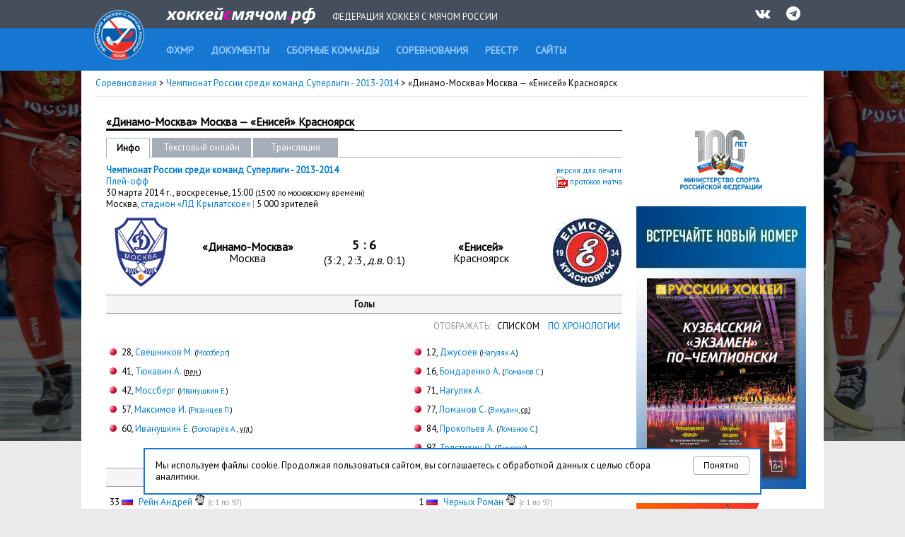

--- FILE ---
content_type: text/html; charset=UTF-8
request_url: http://www.rusbandy.ru/game/8387/
body_size: 9103
content:
<!DOCTYPE html PUBLIC "-//W3C//DTD XHTML 1.0 Transitional//EN" "http://www.w3.org/TR/xhtml1/DTD/xhtml1-transitional.dtd">
<html xmlns="http://www.w3.org/1999/xhtml">
<head>
    <title>Динамо &mdash; Енисей - Чемпионат России среди команд Суперлиги - 2013-2014 - Федерация хоккея с мячом России</title>
    <meta http-equiv="Content-Type" content="text/html; charset=utf-8" />
    <meta http-equiv="X-UA-Compatible" content="IE=7" />
    <meta name="keywords" content="хоккей  с мячом, федерация хоккея  с мячом россии, бенди, bandy, фхмр, хоккей с мячом чемпионат россии, игра хоккей с мячом, чемпионат России по хоккею с мячом, кубок России, кубок мира, кубок чемпионов, чемпионат мира по хоккею с мячом, первенство России по хоккею с мячом">
    <meta name="description" content="Федерация хоккея с мячом России. Новости, календарь, результаты, протоколы, статистика. Чемпионат России, Кубок России, Первенство России. Национальные сборные России по хоккею с мячом. Женские, юношеские и ветеранские турниры по хоккею с мячом.">
    <meta xmlns="" property="fb:app_id" content="646401452057711" />
    <meta property="og:type" content="website" />
    <meta property="og:site_name" content="rusbandy.ru" />
    <meta property="og:title" name="mrc__share_title" content="Динамо &mdash; Енисей - Чемпионат России среди команд Суперлиги - 2013-2014 - Федерация хоккея с мячом России" />
    <link rel="alternate" type="application/rss+xml" title="RSS новостей ФХМР" href="http://www.rusbandy.ru/news/rss/" />
    <link href="https://fonts.googleapis.com/css?family=PT+Sans" rel="stylesheet">
    <link rel="stylesheet" type="text/css" href="http://www.rusbandy.ru/css/main.css?refresh" />
    <link rel="stylesheet" type="text/css" href="http://www.rusbandy.ru/css/universal.css?refresh" />
    <link rel="stylesheet" type="text/css" href="http://www.rusbandy.ru/css/navBar.css?refresh" />
    <link rel="stylesheet" type="text/css" href="http://www.rusbandy.ru/css/icon-font.css" />
    <link rel="shortcut icon" href="http://www.rusbandy.ru/favicon.ico" />
    <script src="http://www.rusbandy.ru/js/jquery.min.js" type="text/javascript"></script>
<!-- Google tag (gtag.js) -->
    <script async src="https://www.googletagmanager.com/gtag/js?id=G-MT8NQFN9XL"></script>
    <script>
      window.dataLayer = window.dataLayer || [];
      function gtag(){dataLayer.push(arguments);}
      gtag('js', new Date());

      gtag('config', 'G-MT8NQFN9XL');
    </script>


    <script type='text/javascript'>
        googletag.cmd.push(function() {
            googletag.defineSlot('/46405735/Rusbandy_240x400', [240, 400], 'div-gpt-ad-1366970670654-0').addService(googletag.pubads());
            googletag.pubads().enableSingleRequest();
            googletag.enableServices();
        });
    </script>
</head>

<body>
    <div class="top">
        <div class="header">
            <div>
                <a href="http://www.rusbandy.ru" title="На главную"><img src="http://www.rusbandy.ru/img/logo_header.png" alt="rusbandy.ru Федерация хоккея с мячом России" width="71" height="71" border="0" id="logo" /></a>                <a href="http://www.rusbandy.ru" title="На главную"><img src="http://www.rusbandy.ru/img/rusbandy_header_rus.png" alt="хоккейсмячом.рф Федерация хоккея с мячом России" width="212" height="23" border="0" id="logo2" /></a>                <span>Федерация хоккея с мячом России</span>
                <ul>
                    <li><a href="http://vk.com/rusbandy_ru" target="_blank"><i class="icon-vkontakte" title="Официальная группа ВКонтакте">&nbsp;</i></a></li>
                    <!--li><a href="https://www.youtube.com/channel/UC4qKqtqpq3hYQnthmjOETxA" target="_blank"><i class="icon-youtube-play" title="Официальный видео-канал на YouTube">&nbsp;</i></a></li-->
                    <li><a href="https://t.me/rus_bandy" target="_blank" title="Официальный Telegram-канал"><i class="icon-telegram" title="Официальный Telegram-канал" />&nbsp;</i></a></li>
                </ul>
            </div>
        </div>
        <div class="header2">
            <ul id="menu">
                <li><a href="http://www.rusbandy.ru/about"><span>ФХМР</span></a></li>
                <li><a href="http://www.rusbandy.ru/document"><span>Документы</span></a></li>
                <li><a href="http://www.rusbandy.ru/nationalteam"><span>Сборные команды</span></a></li>
                <li><a href="http://www.rusbandy.ru/season"><span>Соревнования</span></a></li>
                <li><a href="http://www.rusbandy.ru/refbook"><span>Реестр</span></a></li>
                <!--li><a href="http://www.rusbandy.ru/question"><span>Вопрос-ответ</span></a></li>
                <li><a href="http://www.rusbandy.ru/subscribe"><span>Журнал &laquo;Русский хоккей&raquo;</span></a></li-->
                <li><a href="http://www.rusbandy.ru/links"><span>Сайты</span></a></li>
            </ul>
        </div>
    </div>
<div id="wrap">
    <div id="mainContent">
        <div class="breadcrumbs">
            <p>
                <a href="http://www.rusbandy.ru/season/">Соревнования</a> >
                <a href="http://www.rusbandy.ru/season/130/">
                    Чемпионат России среди команд Суперлиги - 2013-2014                </a> >
&laquo;Динамо-Москва&raquo; Москва &mdash;
&laquo;Енисей&raquo; Красноярск            </p>
        </div>

        <div id="rightColumn" class="floatRight">
            <div class="content">
<div class="promoBlock">
	<a href="http://www.minsport.gov.ru" target="_blank"><img src="http://www.rusbandy.ru/img/gks-100.png" alt="100 лет - Министерство спорта Российской федерации" width="240" height="90" /></a>
</div>
<div class="promoBlock">
<!-- Rusbandy_240x400 -->
	<!--div id='div-gpt-ad-1366970670654-0' style='width:240px; height:400px;'>
	<script type='text/javascript'>
	googletag.cmd.push(function() { googletag.display('div-gpt-ad-1366970670654-0'); });
	</script>
	</div-->
	<a href="https://vk.com/bandymagazine" target="_blank"><img src="http://www.rusbandy.ru/img/banner_2025-04.png" alt="Журнал Русский хоккей, апрель 2025" width="240" height="400" /></a>
</div>
<div class="promoBlock">
	<a href="https://may9.ru/" title="80-я годовщина Победы в&nbsp;Великой Отечественной войне!" target="_blank"><img src="http://www.rusbandy.ru/pix/62283.png" alt="80-я годовщина Победы в&nbsp;Великой Отечественной войне!" width="240" height="90" /></a>
</div>
<div class="floatRight rss"><a href="http://www.rusbandy.ru/news/rss" title="Новости в формате RSS">RSS</a></div>
<h3><span>Новости</span>&nbsp;</h3>
<p>
	<span class="timestamp uppercase">3.12, ср</span>
	<a href="http://www.rusbandy.ru/news/18789">Глава Хакасии открыл сезон в&nbsp;Абакане</a>
</p>
<p>
	<span class="timestamp uppercase">3.12, ср</span>
	<a href="http://www.rusbandy.ru/news/18788">Суперлига. Пресс-конференции седьмого тура</a>
</p>
<p>
	<span class="timestamp uppercase">3.12, ср</span>
	<a href="http://www.rusbandy.ru/news/18746">Календарь Первенства России в&nbsp;Красноярске</a>
</p>
<p>
	<span class="timestamp uppercase">3.12, ср</span>
	<a href="http://www.rusbandy.ru/news/18787">Премьера сезона в&nbsp;Удмуртии отложена</a>
</p>
<p>
	<span class="timestamp uppercase">3.12, ср</span>
	<a href="http://www.rusbandy.ru/news/18786">Матч тура посвятят Дню Неизвестного солдата</a>
</p>
<p>
	<span class="timestamp uppercase">2.12, вт</span>
	<a href="http://www.rusbandy.ru/news/18785">Суперлига. Судейские назначения с&nbsp;10 по&nbsp;27&nbsp;декабря</a>
</p>
<p>
	<span class="timestamp uppercase">2.12, вт</span>
	<a href="http://www.rusbandy.ru/news/18784">11 судей в&nbsp;Красноярске</a>
</p>
<p>
	<span class="timestamp uppercase">2.12, вт</span>
	<a href="http://www.rusbandy.ru/news/18782">&laquo;Кировец&raquo; завершил заявочную кампанию</a>
</p>
<p>
	<span class="timestamp uppercase">1.12, пн</span>
	<a href="http://www.rusbandy.ru/news/18781">Верхний Уфалей откроет сезон позднее</a>
</p>
<p><a href="http://www.rusbandy.ru/news">Архив новостей</a></p>
            </div>
        </div>
        <div id="centerColumn" class="vsRight">
            <div class="content">

                <h1><span>&laquo;Динамо-Москва&raquo; Москва&nbsp;&mdash; &laquo;Енисей&raquo; Красноярск</span></h1>
                <table class="submenu width730" cellspacing="0" cellpadding="0" border="0">
                <tr>
                    <td class="width40 first current">
                        Инфо
                    </td>

                    <td class="spacer">&nbsp;</td>
                    <td class="width120">
                        <a href="http://www.rusbandy.ru/game/8387/online/">Текстовый онлайн</a>
                    </td>
                    <td class="spacer">&nbsp;</td>
                    <td class="width100">
                        <a href="http://www.rusbandy.ru/game/8387/broadcast/">Трансляция</a>
                    </td>
                    <td class="empty">&nbsp;</td>
                </tr>
            </table>
                
                <p class="floatRight"><span class="small"><a href="http://www.rusbandy.ru/game/8387/print/" target="_blank">версия для печати</a>
                <br /><img src="http://www.rusbandy.ru/img/icon/pdf.gif" alt="Скачать PDF-файл" class="verticalMiddle icon"/>&nbsp;<a href="http://www.rusbandy.ru/pdf/8387.pdf" title="скачать протокол матча в формате PDF">протокол матча</a>
                </span></p>
                <p>
                    <b>
                        <a href="http://www.rusbandy.ru/season/130/">
                            Чемпионат России среди команд Суперлиги - 2013-2014                        </a>
                    </b><br />
                    <a href="http://www.rusbandy.ru/season/130/">
                        Плей-офф                    </a><br />
                30 марта 2014 г.,
                <span class="lowercase">Воскресенье</span>, 15:00                <span class="small">(15:00 по московскому времени)</span>
                <br />
                Москва,
                <a href="http://www.rusbandy.ru/stadium/2/">
                    стадион &laquo;ЛД&nbsp;Крылатское&raquo;
                </a>
<span class="grey">|</span> 5 000 зрителей                </p>
                <table cellspacing="0" cellpadding="0" border="0" class="score">
                    <tr>
                        <td class="width100">
                            <a href="http://www.rusbandy.ru/club/3/">
                                <img
                                    src="http://www.rusbandy.ru/pix/36.jpeg"
                                    alt=""
                                    border="0"
                                />
                            </a>
                        </td>
                        <td class="width200 verticalMiddle alignCenter"><p>
<b>&laquo;Динамо-Москва&raquo;</b><br />Москва</p></td>
                        <td class="width130 alignCenter verticalMiddle">
                            <span><b>5&nbsp;:&nbsp;6</b></span><br />(3:2, 2:3, <i>д.в.</i>&nbsp;0:1)                        </td>
                        <td class="width200 verticalMiddle alignCenter"><p>
<b>&laquo;Енисей&raquo;</b><br />Красноярск</p></td>
                        <td class="width100">
                            <a href="http://www.rusbandy.ru/club/6/">
                                <img
                                    src="http://www.rusbandy.ru/pix/12284.jpeg"
                                    alt=""
                                    border="0"
                                />
                            </a>
                        </td>

                    </tr>
                </table>

<script type="text/javascript">
    $(document).ready(function() {
        $('#goalsChesslist_link').click(function() {
            $('div#goalsList').toggle();
            $('div#goalsChesslist').toggle();
        });
        $('#goalsList_link').click(function() {
            $('div#goalsList').toggle();
            $('div#goalsChesslist').toggle();
        });

    });
</script>
                <h5>Голы</h5>
                <div id="goalsList">
                    <p class="alignRight goalsTypeSwitch"><span class="grey">ОТОБРАЖАТЬ:&nbsp;<span> <span class="ajax">СПИСКОМ</span> &nbsp;<a href="#" onClick="return false;" class="ajax"><span id="goalsChesslist_link">ПО&nbsp;ХРОНОЛОГИИ</span></a></p>
                    <table cellspacing="0" cellpadding="0" border="0" class="stats">
                    <tr>
                        <td class="width300 home">
<ul class="goals">
    <li>28,
        <a href="http://www.rusbandy.ru/gamer/20/">Свешников&nbsp;М.</a>
 <span class="small">(<a href="http://www.rusbandy.ru/gamer/2151/">Моссберг</a>)</span>
    </li>
    <li>41,
        <a href="http://www.rusbandy.ru/gamer/14/">Тюкавин&nbsp;А.</a>
 <span class="small">(<abbr title="гол с 12-метрового штрафного удара">пен.</abbr>)</span>
    </li>
    <li>42,
        <a href="http://www.rusbandy.ru/gamer/2151/">Моссберг</a>
 <span class="small">(<a href="http://www.rusbandy.ru/gamer/21/">Иванушкин&nbsp;Е.</a>)</span>
    </li>
    <li>57,
        <a href="http://www.rusbandy.ru/gamer/18/">Максимов&nbsp;И.</a>
 <span class="small">(<a href="http://www.rusbandy.ru/gamer/9/">Рязанцев&nbsp;П.</a>)</span>
    </li>
    <li>60,
        <a href="http://www.rusbandy.ru/gamer/21/">Иванушкин&nbsp;Е.</a>
 <span class="small">(<a href="http://www.rusbandy.ru/gamer/482/">Золотарёв&nbsp;А.</a>, <abbr title="гол с углового">угл.</abbr>)</span>
    </li>
</ul>
                        </td>
                        <td class="width130">&nbsp;</td>
                        <td class="width300 guest">
<ul class="goals">
    <li>12,
        <a href="http://www.rusbandy.ru/gamer/458/">Джусоев</a>
 <span class="small">(<a href="http://www.rusbandy.ru/gamer/472/">Нагуляк&nbsp;А.</a>)</span>
    </li>
    <li>16,
        <a href="http://www.rusbandy.ru/gamer/230/">Бондаренко&nbsp;А.</a>
 <span class="small">(<a href="http://www.rusbandy.ru/gamer/5/">Ломанов&nbsp;С.</a>)</span>
    </li>
    <li>71,
        <a href="http://www.rusbandy.ru/gamer/472/">Нагуляк&nbsp;А.</a>
    </li>
    <li>77,
        <a href="http://www.rusbandy.ru/gamer/5/">Ломанов&nbsp;С.</a>
 <span class="small">(<a href="http://www.rusbandy.ru/gamer/10/">Викулин</a>, <abbr title="гол со свободного">св.</abbr>)</span>
    </li>
    <li>84,
        <a href="http://www.rusbandy.ru/gamer/1124/">Прокопьев&nbsp;А.</a>
 <span class="small">(<a href="http://www.rusbandy.ru/gamer/5/">Ломанов&nbsp;С.</a>)</span>
    </li>
    <li>97,
        <a href="http://www.rusbandy.ru/gamer/227/">Толстихин&nbsp;О.</a>
 <span class="small">(<a href="http://www.rusbandy.ru/gamer/458/">Джусоев</a>)</span>
    </li>
</ul>
                        </td>
                    </tr>
                    </table>
                </div>
                <div id="goalsChesslist" style="display: none;">
                    <p class="alignRight goalsTypeSwitch"><span class="grey">ОТОБРАЖАТЬ:&nbsp;<span> <a href="#" onClick="return false;" class="ajax"><span id="goalsList_link">СПИСКОМ</span></a> &nbsp;<span class="ajax">ПО&nbsp;ХРОНОЛОГИИ</span></p>
                    <table cellspacing="0" cellpadding="0" border="0" class="stats">
                    <tr>
                        <td class="width300 home">
<ul class="goals">
    <li class="no"><br /></li>
    <li class="no"><br /></li>
    <li>28,
        <a href="http://www.rusbandy.ru/gamer/20/">Свешников&nbsp;М.</a>
 <span class="small">(<a href="http://www.rusbandy.ru/gamer/2151/">Моссберг</a>)</span>
    </li>
    <li>41,
        <a href="http://www.rusbandy.ru/gamer/14/">Тюкавин&nbsp;А.</a>
 <span class="small">(<abbr title="гол с 12-метрового штрафного удара">пен.</abbr>)</span>
    </li>
    <li>42,
        <a href="http://www.rusbandy.ru/gamer/2151/">Моссберг</a>
 <span class="small">(<a href="http://www.rusbandy.ru/gamer/21/">Иванушкин&nbsp;Е.</a>)</span>
    </li>
    <li>57,
        <a href="http://www.rusbandy.ru/gamer/18/">Максимов&nbsp;И.</a>
 <span class="small">(<a href="http://www.rusbandy.ru/gamer/9/">Рязанцев&nbsp;П.</a>)</span>
    </li>
    <li>60,
        <a href="http://www.rusbandy.ru/gamer/21/">Иванушкин&nbsp;Е.</a>
 <span class="small">(<a href="http://www.rusbandy.ru/gamer/482/">Золотарёв&nbsp;А.</a>, <abbr title="гол с углового">угл.</abbr>)</span>
    </li>
    <li class="no"><br /></li>
    <li class="no"><br /></li>
    <li class="no"><br /></li>
    <li class="no"><br /></li>
</ul>
                        </td>
                        <td class="width130 alignCenter">
                            <ul class="goals">
                                <li class="no">&nbsp;<span class="small grey">0:1</span>&nbsp;</li>
                                <li class="no">&nbsp;<span class="small grey">0:2</span>&nbsp;</li>
                                <li class="no">&nbsp;<span class="small grey">1:2</span>&nbsp;</li>
                                <li class="no">&nbsp;<span class="small grey">2:2</span>&nbsp;</li>
                                <li class="no">&nbsp;<span class="small grey">3:2</span>&nbsp;</li>
                                <li class="no">&nbsp;<span class="small grey">4:2</span>&nbsp;</li>
                                <li class="no">&nbsp;<span class="small grey">5:2</span>&nbsp;</li>
                                <li class="no">&nbsp;<span class="small grey">5:3</span>&nbsp;</li>
                                <li class="no">&nbsp;<span class="small grey">5:4</span>&nbsp;</li>
                                <li class="no">&nbsp;<span class="small grey">5:5</span>&nbsp;</li>
                                <li class="no">&nbsp;<span class="small grey">5:6</span>&nbsp;</li>
                            </ul>
                        </td>
                        <td class="width300 guest">
<ul class="goals">
    <li>12,
        <a href="http://www.rusbandy.ru/gamer/458/">Джусоев</a>
 <span class="small">(<a href="http://www.rusbandy.ru/gamer/472/">Нагуляк&nbsp;А.</a>)</span>
    </li>
    <li>16,
        <a href="http://www.rusbandy.ru/gamer/230/">Бондаренко&nbsp;А.</a>
 <span class="small">(<a href="http://www.rusbandy.ru/gamer/5/">Ломанов&nbsp;С.</a>)</span>
    </li>
    <li class="no"><br /></li>
    <li class="no"><br /></li>
    <li class="no"><br /></li>
    <li class="no"><br /></li>
    <li class="no"><br /></li>
    <li>71,
        <a href="http://www.rusbandy.ru/gamer/472/">Нагуляк&nbsp;А.</a>
    </li>
    <li>77,
        <a href="http://www.rusbandy.ru/gamer/5/">Ломанов&nbsp;С.</a>
 <span class="small">(<a href="http://www.rusbandy.ru/gamer/10/">Викулин</a>, <abbr title="гол со свободного">св.</abbr>)</span>
    </li>
    <li>84,
        <a href="http://www.rusbandy.ru/gamer/1124/">Прокопьев&nbsp;А.</a>
 <span class="small">(<a href="http://www.rusbandy.ru/gamer/5/">Ломанов&nbsp;С.</a>)</span>
    </li>
    <li>97,
        <a href="http://www.rusbandy.ru/gamer/227/">Толстихин&nbsp;О.</a>
 <span class="small">(<a href="http://www.rusbandy.ru/gamer/458/">Джусоев</a>)</span>
    </li>
</ul>
                        </td>
                    </tr>
                    </table>
                </div>
                <h5>Составы команд</h5>
                <table cellspacing="0" cellpadding="0" border="0" class="stats">
                <tr>
                    <td class="width300 home">
<ul class="roster">
                            <li >
                33            <img
            src="http://www.rusbandy.ru/pix/11.gif"
            class="flag"
            alt="Россия"
        />
        <a
        href="http://www.rusbandy.ru/gamer/565/"
    >Рейн&nbsp;Андрей</a
    >&nbsp;<img
            src="http://www.rusbandy.ru/img/icon/goalkeeper.gif"
            alt="вратарь"
            title="вратарь"
            width="16"
            height="16"
        />                <span class="grey small">(с 1 по 97)</span>
                </li>
                                                        <li >
                    <span class="white">0</span
    >5            <img
            src="http://www.rusbandy.ru/pix/11.gif"
            class="flag"
            alt="Россия"
        />
        <a
        href="http://www.rusbandy.ru/gamer/482/"
    >Золотарёв&nbsp;Андрей</a
    >                    </li>
                                                        <li >
                25            <img
            src="http://www.rusbandy.ru/pix/11.gif"
            class="flag"
            alt="Россия"
        />
        <a
        href="http://www.rusbandy.ru/gamer/19/"
    >Грановский&nbsp;Василий</a
    >                    </li>
                                                        <li >
                32            <img
            src="http://www.rusbandy.ru/pix/11.gif"
            class="flag"
            alt="Россия"
        />
        <a
        href="http://www.rusbandy.ru/gamer/417/"
    >Булатов&nbsp;Павел</a
    >                    </li>
                                                        <li >
                    <span class="white">0</span
    >4            <img
            src="http://www.rusbandy.ru/pix/17.gif"
            class="flag"
            alt="Швеция"
        />
        <a
        href="http://www.rusbandy.ru/gamer/2156/"
    >Хельмюрс&nbsp;Пер</a
    >                    </li>
                                                        <li >
                    <span class="white">0</span
    >6            <img
            src="http://www.rusbandy.ru/pix/17.gif"
            class="flag"
            alt="Швеция"
        />
        <a
        href="http://www.rusbandy.ru/gamer/2155/"
    >Берлин&nbsp;Даниэль</a
    >                    </li>
                                                        <li >
                    <span class="white">0</span
    >9            <img
            src="http://www.rusbandy.ru/pix/11.gif"
            class="flag"
            alt="Россия"
        />
        <a
        href="http://www.rusbandy.ru/gamer/14/"
    >Тюкавин&nbsp;Александр</a
    >&nbsp;<img
            src="http://www.rusbandy.ru/img/icon/captain.gif"
            alt="капитан"
            title="капитан"
            width="16"
            height="16"
        />                    </li>
                                                        <li >
                17            <img
            src="http://www.rusbandy.ru/pix/17.gif"
            class="flag"
            alt="Швеция"
        />
        <a
        href="http://www.rusbandy.ru/gamer/2151/"
    >Моссберг&nbsp;Даниэль</a
    >                    </li>
                                                        <li >
                19            <img
            src="http://www.rusbandy.ru/pix/11.gif"
            class="flag"
            alt="Россия"
        />
        <a
        href="http://www.rusbandy.ru/gamer/17/"
    >Савельев&nbsp;Дмитрий</a
    >                    </li>
                                                        <li >
                66            <img
            src="http://www.rusbandy.ru/pix/11.gif"
            class="flag"
            alt="Россия"
        />
        <a
        href="http://www.rusbandy.ru/gamer/20/"
    >Свешников&nbsp;Михаил</a
    >                    </li>
                                                        <li  class="hr" >
                88            <img
            src="http://www.rusbandy.ru/pix/11.gif"
            class="flag"
            alt="Россия"
        />
        <a
        href="http://www.rusbandy.ru/gamer/21/"
    >Иванушкин&nbsp;Евгений</a
    >                    </li>
                            <li class="grey small">запасные игроки:</li>
                                                                    <li >
                    <span class="white">0</span
    >7            <img
            src="http://www.rusbandy.ru/pix/11.gif"
            class="flag"
            alt="Россия"
        />
        <a
        href="http://www.rusbandy.ru/gamer/428/"
    >Чернышёв&nbsp;Виктор</a
    >                    </li>
                                                        <li >
                    <span class="white">0</span
    >8            <img
            src="http://www.rusbandy.ru/pix/11.gif"
            class="flag"
            alt="Россия"
        />
        <a
        href="http://www.rusbandy.ru/gamer/13/"
    >Шамсутов&nbsp;Ринат</a
    >                    </li>
                                                        <li >
                10            <img
            src="http://www.rusbandy.ru/pix/11.gif"
            class="flag"
            alt="Россия"
        />
        <a
        href="http://www.rusbandy.ru/gamer/221/"
    >Попутников&nbsp;Дмитрий</a
    >                    </li>
                                                        <li >
                15            <img
            src="http://www.rusbandy.ru/pix/11.gif"
            class="flag"
            alt="Россия"
        />
        <a
        href="http://www.rusbandy.ru/gamer/276/"
    >Бефус&nbsp;Янис</a
    >                    </li>
                                                        <li >
                20            <img
            src="http://www.rusbandy.ru/pix/11.gif"
            class="flag"
            alt="Россия"
        />
        <a
        href="http://www.rusbandy.ru/gamer/18/"
    >Максимов&nbsp;Иван</a
    >                    </li>
                                                        <li >
                70            <img
            src="http://www.rusbandy.ru/pix/11.gif"
            class="flag"
            alt="Россия"
        />
        <a
        href="http://www.rusbandy.ru/gamer/9/"
    >Рязанцев&nbsp;Павел</a
    >                    </li>
                                                                                                                                                                                                                                <li class="grey small">не выходили на поле:</li>
                        <li>
                        23                            <img
                    src="http://www.rusbandy.ru/pix/11.gif"
                    class="flag"
                    alt="Россия"
                />
                <a
                    href="http://www.rusbandy.ru/gamer/2539/"
                >Барабанщиков&nbsp;Алексей</a
                >&nbsp;<img
                    src="http://www.rusbandy.ru/img/icon/goalkeeper.gif"
                    alt="вратарь"
                    title="вратарь"
                    width="16"
                    height="16"
                    />                        </li>
                                                                                                                                <li>
                        71                            <img
                    src="http://www.rusbandy.ru/pix/11.gif"
                    class="flag"
                    alt="Россия"
                />
                <a
                    href="http://www.rusbandy.ru/gamer/2891/"
                >Архипкин&nbsp;Вадим</a
                >                        </li>
                        </ul>
                    </td>
                    <td class="width130">&nbsp;</td>
                    <td class="width300 guest">
<ul class="roster">
                            <li >
                    <span class="white">0</span
    >1            <img
            src="http://www.rusbandy.ru/pix/11.gif"
            class="flag"
            alt="Россия"
        />
        <a
        href="http://www.rusbandy.ru/gamer/3/"
    >Черных&nbsp;Роман</a
    >&nbsp;<img
            src="http://www.rusbandy.ru/img/icon/goalkeeper.gif"
            alt="вратарь"
            title="вратарь"
            width="16"
            height="16"
        />                <span class="grey small">(с 1 по 97)</span>
                </li>
                                                        <li >
                24            <img
            src="http://www.rusbandy.ru/pix/11.gif"
            class="flag"
            alt="Россия"
        />
        <a
        href="http://www.rusbandy.ru/gamer/10/"
    >Викулин&nbsp;Юрий</a
    >&nbsp;<img
            src="http://www.rusbandy.ru/img/icon/captain.gif"
            alt="капитан"
            title="капитан"
            width="16"
            height="16"
        />                    </li>
                                                        <li >
                55            <img
            src="http://www.rusbandy.ru/pix/11.gif"
            class="flag"
            alt="Россия"
        />
        <a
        href="http://www.rusbandy.ru/gamer/393/"
    >Прокопьев&nbsp;Михаил</a
    >                    </li>
                                                        <li >
                91            <img
            src="http://www.rusbandy.ru/pix/11.gif"
            class="flag"
            alt="Россия"
        />
        <a
        href="http://www.rusbandy.ru/gamer/297/"
    >Ахметзянов&nbsp;Артём</a
    >                    </li>
                                                        <li >
                11            <img
            src="http://www.rusbandy.ru/pix/11.gif"
            class="flag"
            alt="Россия"
        />
        <a
        href="http://www.rusbandy.ru/gamer/470/"
    >Швецов&nbsp;Евгений</a
    >                    </li>
                                                        <li >
                15            <img
            src="http://www.rusbandy.ru/pix/11.gif"
            class="flag"
            alt="Россия"
        />
        <a
        href="http://www.rusbandy.ru/gamer/458/"
    >Джусоев&nbsp;Алан</a
    >                    </li>
                                                        <li >
                16            <img
            src="http://www.rusbandy.ru/pix/11.gif"
            class="flag"
            alt="Россия"
        />
        <a
        href="http://www.rusbandy.ru/gamer/472/"
    >Нагуляк&nbsp;Антон</a
    >                    </li>
                                                        <li >
                19            <img
            src="http://www.rusbandy.ru/pix/11.gif"
            class="flag"
            alt="Россия"
        />
        <a
        href="http://www.rusbandy.ru/gamer/227/"
    >Толстихин&nbsp;Олег</a
    >                    </li>
                                                        <li >
                92            <img
            src="http://www.rusbandy.ru/pix/11.gif"
            class="flag"
            alt="Россия"
        />
        <a
        href="http://www.rusbandy.ru/gamer/1005/"
    >Макаров&nbsp;Дмитрий</a
    >                    </li>
                                                        <li >
                    <span class="white">0</span
    >5            <img
            src="http://www.rusbandy.ru/pix/11.gif"
            class="flag"
            alt="Россия"
        />
        <a
        href="http://www.rusbandy.ru/gamer/230/"
    >Бондаренко&nbsp;Артем</a
    >                    </li>
                                                        <li  class="hr" >
                    <span class="white">0</span
    >7            <img
            src="http://www.rusbandy.ru/pix/11.gif"
            class="flag"
            alt="Россия"
        />
        <a
        href="http://www.rusbandy.ru/gamer/5/"
    >Ломанов&nbsp;Сергей</a
    >                    </li>
                            <li class="grey small">запасные игроки:</li>
                                                                    <li >
                    <span class="white">0</span
    >8            <img
            src="http://www.rusbandy.ru/pix/11.gif"
            class="flag"
            alt="Россия"
        />
        <a
        href="http://www.rusbandy.ru/gamer/1014/"
    >Шевцов&nbsp;Иван</a
    >                    </li>
                                                        <li >
                    <span class="white">0</span
    >9            <img
            src="http://www.rusbandy.ru/pix/28.gif"
            class="flag"
            alt="Казахстан"
        />
        <a
        href="http://www.rusbandy.ru/gamer/474/"
    >Храпенков&nbsp;Антон</a
    >                    </li>
                                                        <li >
                10            <img
            src="http://www.rusbandy.ru/pix/11.gif"
            class="flag"
            alt="Россия"
        />
        <a
        href="http://www.rusbandy.ru/gamer/1378/"
    >Чернов&nbsp;Вадим</a
    >                    </li>
                                                                                <li >
                33            <img
            src="http://www.rusbandy.ru/pix/11.gif"
            class="flag"
            alt="Россия"
        />
        <a
        href="http://www.rusbandy.ru/gamer/1124/"
    >Прокопьев&nbsp;Андрей</a
    >                    </li>
                                                                                                                                                                                                                    <li class="grey small">не выходили на поле:</li>
                        <li>
                        79                            <img
                    src="http://www.rusbandy.ru/pix/11.gif"
                    class="flag"
                    alt="Россия"
                />
                <a
                    href="http://www.rusbandy.ru/gamer/456/"
                >Лисак&nbsp;Вячеслав</a
                >&nbsp;<img
                    src="http://www.rusbandy.ru/img/icon/goalkeeper.gif"
                    alt="вратарь"
                    title="вратарь"
                    width="16"
                    height="16"
                    />                        </li>
                                                                                            <li>
                        20                            <img
                    src="http://www.rusbandy.ru/pix/11.gif"
                    class="flag"
                    alt="Россия"
                />
                <a
                    href="http://www.rusbandy.ru/gamer/459/"
                >Швецов&nbsp;Вячеслав</a
                >                        </li>
                                                        <li>
                        21                            <img
                    src="http://www.rusbandy.ru/pix/11.gif"
                    class="flag"
                    alt="Россия"
                />
                <a
                    href="http://www.rusbandy.ru/gamer/1011/"
                >Лапшин&nbsp;Денис</a
                >                        </li>
                                    </ul>
                    </td>
                </tr>
                </table>

                <h5>Удаления игроков / штрафное время команд</h5>
                <table cellspacing="0" cellpadding="0" border="0" class="stats">
                <tr>
                    <td class="width300 home">
                        <p class="alignCenter">
                            <b>
                                30 минут:
                            </b>
                        </p>
<ul class="penalty">
    <li>26,
        <a href="http://www.rusbandy.ru/gamer/21/">Иванушкин&nbsp;Е.</a>
 &mdash; 10    <span class="small lowercase grey">(<abbr
        title="12. Удар соперника (клюшкой, рукой, ногой, головой)"
    >удар соперника</abbr>)</span></li>
    <li>71,
        <a href="http://www.rusbandy.ru/gamer/19/">Грановский</a>
 &mdash; 10    <span class="small lowercase grey">(<abbr
        title="10. Задержка, зацеп (клюшкой, рукой)"
    >задержка, зацеп</abbr>)</span></li>
    <li>85,
        <a href="http://www.rusbandy.ru/gamer/19/">Грановский</a>
 &mdash; 10    <span class="small lowercase grey">(<abbr
        title="9. Подножка"
    >подножка</abbr>)</span></li>
</ul>
                    </td>
                    <td class="width130">&nbsp;</td>
                    <td class="width300 guest">
                        <p class="alignCenter">
                            <b>
                                40 минут:
                            </b>
                        </p>
<ul class="penalty">
    <li>9,
        <a href="http://www.rusbandy.ru/gamer/393/">Прокопьев&nbsp;М.</a>
 &mdash; 10    <span class="small lowercase grey">(<abbr
        title="12. Удар соперника (клюшкой, рукой, ногой, головой)"
    >удар соперника</abbr>)</span></li>
    <li>41,
        <a href="http://www.rusbandy.ru/gamer/5/">Ломанов&nbsp;С.</a>
 &mdash; 10    <span class="small lowercase grey">(<abbr
        title="10. Задержка, зацеп (клюшкой, рукой)"
    >задержка, зацеп</abbr>)</span></li>
    <li>45,
        <a href="http://www.rusbandy.ru/gamer/297/">Ахметзянов&nbsp;А.</a>
 &mdash; 10    <span class="small lowercase grey">(<abbr
        title="11. Неправильная игра туловищем (блокировка, опасное, грубое применение силового приёма)"
    >блокировка, силовой прием</abbr>)</span></li>
    <li>82,
        <a href="http://www.rusbandy.ru/gamer/10/">Викулин</a>
 &mdash; 10    <span class="small lowercase grey">(<abbr
        title="10. Задержка, зацеп (клюшкой, рукой)"
    >задержка, зацеп</abbr>)</span></li>
</ul>
                    </td>
                </tr>
                </table>
        <h5>Судейская бригада</h5>
        <p><a href="http://www.rusbandy.ru/referee/4/">Минаев Григорий (Санкт-Петербург)</a> (главный судья)<br /><a href="http://www.rusbandy.ru/referee/9/">Шатунов Александр (Екатеринбург)</a> (помощник)<br /><a href="http://www.rusbandy.ru/referee/27/">Тютюков Евгений (Горно-Алтайск)</a> (помощник)<br /><a href="http://www.rusbandy.ru/referee/412/">Петровский Виталий (Архангельск)</a> (инспектор)<br /><a href="http://www.rusbandy.ru/referee/298/">Кассихин Дмитрий (Мытищи)</a> (судья-секретарь)</p>
                <h5>Дополнительная информация</h5>
                <p>Тайм-ауты: &laquo;Е&raquo; 70 мин.</p>            </div>
        </div>
    </div>
    <div class="partners">
        <p>Партнеры ФХМР</p>
            <table>
                <tr>
                    <td></td>
                    <td><a href="http://worldbandy.com" title="Международная федерация бенди" target="_blank"><img src="http://www.rusbandy.ru/img/logo_fib.jpg" width="80" alt="Международная федерация бенди" /></a></td>
                    <td><a href="http://www.minsport.gov.ru" title="Министерство спорта Российской федерации" target="_blank"><img src="http://www.rusbandy.ru/img/logo_gks_100.jpg" width="80" alt="Министерство спорта Российской федерации" /></a></td>
                    <td><a href="http://www.olympic.ru" title="Олимпийский коммитет России" target="_blank"><img src="http://www.rusbandy.ru/img/logo_okr.jpg" width="80" alt="Олимпийский коммитет России" /></a></td>
                    <td><a href="https://www.tackla.com" title="Tackla - официальная экипировка сборной России по хоккею с мячом" target="_blank"><img src="http://www.rusbandy.ru/img/logo_tackla.png" width="80" alt="Tackla - официальная экипировка сборной России по хоккею с мячом" /></a></td>
                    <td></td>
                </tr>
            </table>
            <table>
                <tr>
                    <td></td>
                    <td><a href="https://fcpsr.ru/" title="Федеральный центр подготовки спортивного резерва" target="_blank"><img src="http://www.rusbandy.ru/img/logo_fcpsr.png" width="80" alt="Федеральный центр подготовки спортивного резерва" /></a></td>
                    <td><a href="https://normasport.ru" title="Федеральный проект «Спорт - норма жизни»" target="_blank"><img src="http://www.rusbandy.ru/img/logo_norma.png" width="80" alt="Федеральный проект «Спорт - норма жизни»" /></a></td>
                    <td><a href="https://www.sport-express.ru" title="Спорт-Экспресс" target="_blank"><img src="http://www.rusbandy.ru/img/logo_sportexpress.png" width="80" alt="Спорт-Экспресс" /></a></td>
                    <td><a href="https://sport-teams.ru" title="Центр спортивной подготовки сборных команд России" target="_blank"><img src="http://www.rusbandy.ru/img/logo_csp.jpg" width="80" alt="Центр спортивной подготовки сборных команд России" /></a></td>
                    <td></td>
                </tr>
            </table>
    </div>
</div>
<div class="cookie-block" style="display: none;">
    <button type="button" class="cookie-block-close">Понятно</button>
    <p>Мы используем файлы cookie. Продолжая пользоваться сайтом, вы соглашаетесь с обработкой данных с целью сбора аналитики. </p>
</div>
<script>
    class CookieManager {
        #useModernAPI

        constructor() {
            this.#useModernAPI = 'cookieStore' in window
        }

        async setCookie(name, value, maxAge) {
            if (this.#useModernAPI) {
                console.log(`Trying to set '${name}' using the cookieStore.`)

                return cookieStore.set({
                    name,
                    value,
                    expires: Date.now() + maxAge,
                })
            }

            // Fallback to document.cookie
            console.log(`cookieStore not found. Trying to set '${name}' using traditional document.cookie.`)

            document.cookie = `${name}=${value};max-age=${maxAge};domain=rusbandy.ru`
        }

        async getCookie(name) {
            if (this.#useModernAPI) {
                return await cookieStore.get(name)
            }

            // Fallback implementation
            const value = `; ${document.cookie}`
            const parts = value.split(`; ${name}=`)

            if (parts.length === 2) {
                return { name, value: parts.pop().split(';').shift() }
            }

            return null
        }
    }

    const cookieManager = new CookieManager()

    $(document).ready(async function() {
        $('.cookie-block-close').click(async function() {
            await cookieManager.setCookie('rusbandy_cookie_warning_disable', true, 34560000000)

            $('.cookie-block').fadeOut()

            return false
        })

        const cookie = await cookieManager.getCookie('rusbandy_cookie_warning_disable')

        if (cookie === null) {
            $('.cookie-block').show()
        }
    })
</script>
<div class="footer">
    <div class="copyrights">
        <div class="content floatClear">
            <!--div class="icons floatRight">
                <a href="https://www.facebook.com/pages/%D0%A4%D0%B5%D0%B4%D0%B5%D1%80%D0%B0%D1%86%D0%B8%D1%8F-%D1%85%D0%BE%D0%BA%D0%BA%D0%B5%D1%8F-%D1%81-%D0%BC%D1%8F%D1%87%D0%BE%D0%BC-%D0%A0%D0%BE%D1%81%D1%81%D0%B8%D0%B8/276691012399983" target="_blank"><img src="http://www.rusbandy.ru/img/facebook.png" class="floatRight" width="40" alt="Официальная страница на Фейсбуке" /></a>
                <a href="http://vk.com/rusbandy_ru" target="_blank"><img src="http://www.rusbandy.ru/img/vk.png" class="floatRight" width="40" alt="Официальная группа ВКонтакте" /></a>
                <a href="https://twitter.com/rusbandy" target="_blank"><img src="http://www.rusbandy.ru/img/twitter.png" class="floatRight" width="40" alt="Официальный твиттер" /></a>
                <a href="http://www.youtube.com/user/Rusbandy" target="_blank"><img src="http://www.rusbandy.ru/img/youtube.png" class="floatRight" width="40" alt="Официальный видео-канал на YouTube" /></a>
                <a href="https://instagram.com/rusbandy/" target="_blank"><img src="http://www.rusbandy.ru/img/instagram.png" class="floatRight" width="40" alt="Официальный инстаграм" /></a>
            </div-->
            <p>&copy; 1997&mdash;2025 При&nbsp;использовании материалов сайта ссылка на&nbsp;<a href="http://www.rusbandy.ru">Федерацию хоккея с&nbsp;мячом</a> обязательна.</p>
            <p class="contacts">105064, Москва, Гороховский пер., 14, стр. 2 <span class="contacts">Тел./факс: +7&nbsp;(499)&nbsp;267-90-80</span> <a href="mailto:rusbandymail@yandex.ru" class="contacts">rusbandymail@yandex.ru</a></p>
        </div>
    </div>
    <div class="footer-menu">
        <div class="content">
            <ul>
                <li><a href="http://www.rusbandy.ru/news/rss/" title="Новости в формате RSS">RSS</a></li>
                <li><a href="http://old.rusbandy.ru">Старый сайт</a></li>
                <li><a href="mailto:support@rusbandy.ru">Сообщить об ошибке</a></li>
                <li><a href="http://www.rusbandy.ru/question/">Вопрос-ответ</a></li>

                <li class="counter">
<!--LiveInternet counter--><script type="text/javascript"><!--
document.write("<a href='http://www.liveinternet.ru/click' "+
"target=_blank><img src='http://counter.yadro.ru/hit?t26.6;r"+
escape(document.referrer)+((typeof(screen)=="undefined")?"":
";s"+screen.width+"*"+screen.height+"*"+(screen.colorDepth?
screen.colorDepth:screen.pixelDepth))+";u"+escape(document.URL)+
";h"+escape(document.title.substring(0,80))+";"+Math.random()+
"' alt='' title='LiveInternet: показано число посетителей за"+
" сегодня' "+
"border='0' width='88' height='15'><\/a>")
//--></script><!--/LiveInternet-->
                </li>
            </ul>
        </div>
    </div>
</div>
</body>
</html>
